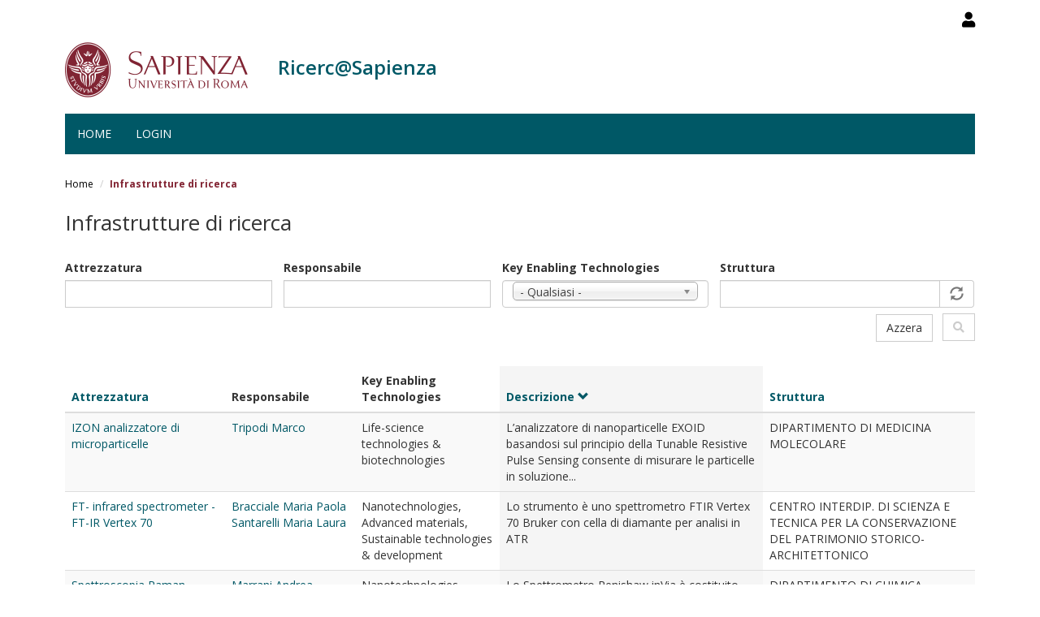

--- FILE ---
content_type: text/html; charset=utf-8
request_url: https://research.uniroma1.it/infrastrutture-di-ricerca?title=&combine=&field_attr_ambiti_tecno_trasv_value=All&department=&page=7&order=body&sort=desc
body_size: 9995
content:
<!DOCTYPE html>
<html lang="it" dir="ltr" prefix="content: http://purl.org/rss/1.0/modules/content/ dc: http://purl.org/dc/terms/ foaf: http://xmlns.com/foaf/0.1/ og: http://ogp.me/ns# rdfs: http://www.w3.org/2000/01/rdf-schema# sioc: http://rdfs.org/sioc/ns# sioct: http://rdfs.org/sioc/types# skos: http://www.w3.org/2004/02/skos/core# xsd: http://www.w3.org/2001/XMLSchema#">
  <head>
    <link rel="profile" href="http://www.w3.org/1999/xhtml/vocab" />
    <meta charset="utf-8">
    <meta name="viewport" content="width=device-width, initial-scale=1.0">
    <meta http-equiv="X-UA-Compatible" content="IE=edge">
    <meta http-equiv="Content-Type" content="text/html; charset=utf-8" />
<meta name="Generator" content="Drupal 7 (http://drupal.org)" />
<meta about="/researcher/06b55ef6244a8df2edc65ef743b46375951211847f42ba02270ea21a#me" typeof="foaf:Person" rel="foaf:account" resource="/researcher/06b55ef6244a8df2edc65ef743b46375951211847f42ba02270ea21a" />
<meta about="/researcher/06b55ef6244a8df2edc65ef743b46375951211847f42ba02270ea21a" property="foaf:name" content="claudio.dicristofano@uniroma1.it" />
<link rel="shortcut icon" href="https://research.uniroma1.it/sites/all/themes/sapienza_bootstrap/favicon.ico" type="image/vnd.microsoft.icon" />
    <title>Infrastrutture di ricerca | Ricerc@Sapienza</title>
    <link rel="stylesheet" href="https://fonts.googleapis.com/css?family=Open+Sans:400,300,600,700,800">
    <style>
@import url("https://research.uniroma1.it/modules/system/system.base.css?t75xmm");
</style>
<style>
@import url("https://research.uniroma1.it/sites/all/libraries/chosen/chosen.css?t75xmm");
@import url("https://research.uniroma1.it/sites/all/modules/chosen/css/chosen-drupal.css?t75xmm");
</style>
<style>
@import url("https://research.uniroma1.it/sites/all/modules/colorbox_node/colorbox_node.css?t75xmm");
@import url("https://research.uniroma1.it/sites/all/modules/date/date_api/date.css?t75xmm");
@import url("https://research.uniroma1.it/sites/all/modules/date/date_popup/themes/datepicker.1.7.css?t75xmm");
@import url("https://research.uniroma1.it/modules/field/theme/field.css?t75xmm");
@import url("https://research.uniroma1.it/sites/all/modules/irisap_search/css/irisap_search.css?t75xmm");
@import url("https://research.uniroma1.it/modules/node/node.css?t75xmm");
@import url("https://research.uniroma1.it/sites/all/modules/uniroma1/sapienzainputcustom/css/sapienzainputcustom.css?t75xmm");
@import url("https://research.uniroma1.it/sites/all/modules/uniroma1/sapienza_bootstrap_admin/css/admin.css?t75xmm");
@import url("https://research.uniroma1.it/sites/all/modules/uniroma1/sapienza_bootstrap_ui/css/ui.css?t75xmm");
@import url("https://research.uniroma1.it/sites/all/modules/uniroma1/sapienza_laboratori/css/sapienza_laboratori.css?t75xmm");
@import url("https://research.uniroma1.it/sites/all/modules/uniroma1/sapienza_laboratori/css/fancybox.css?t75xmm");
@import url("https://research.uniroma1.it/sites/all/modules/uniroma1/sapienza_sigeba/css/sapienza_sigeba.css?t75xmm");
@import url("https://research.uniroma1.it/sites/all/modules/views/css/views.css?t75xmm");
@import url("https://research.uniroma1.it/sites/all/modules/ckeditor/css/ckeditor.css?t75xmm");
</style>
<style>
@import url("https://research.uniroma1.it/sites/all/modules/colorbox/styles/default/colorbox_style.css?t75xmm");
@import url("https://research.uniroma1.it/sites/all/modules/ctools/css/ctools.css?t75xmm");
@import url("https://research.uniroma1.it/sites/all/libraries/fontawesome/css/all.css?t75xmm");
</style>
<link type="text/css" rel="stylesheet" href="/sites/all/themes/sapienza_bootstrap/bootstrap/css/bootstrap.css" media="all" />
<link type="text/css" rel="stylesheet" href="https://cdn.jsdelivr.net/npm/@unicorn-fail/drupal-bootstrap-styles@0.0.2/dist/3.3.1/7.x-3.x/drupal-bootstrap.css" media="all" />
<style>
@import url("https://research.uniroma1.it/sites/all/themes/sapienza_bootstrap/css/style.css?t75xmm");
@import url("https://research.uniroma1.it/sites/all/themes/sapienza_bootstrap/css/header.css?t75xmm");
@import url("https://research.uniroma1.it/sites/all/themes/sapienza_bootstrap/css/page.css?t75xmm");
@import url("https://research.uniroma1.it/sites/all/themes/sapienza_bootstrap/css/sidebars.css?t75xmm");
@import url("https://research.uniroma1.it/sites/all/themes/sapienza_bootstrap/css/news.css?t75xmm");
@import url("https://research.uniroma1.it/sites/all/themes/sapienza_bootstrap/css/footer.css?t75xmm");
@import url("https://research.uniroma1.it/sites/all/themes/sapienza_bootstrap/css/modules.css?t75xmm");
@import url("https://research.uniroma1.it/sites/all/themes/sapienza_bootstrap/css/search.css?t75xmm");
</style>
    <!-- HTML5 element support for IE6-8 -->
    <!--[if lt IE 9]>
      <script src="https://cdn.jsdelivr.net/html5shiv/3.7.3/html5shiv-printshiv.min.js"></script>
    <![endif]-->
    <script src="https://research.uniroma1.it/sites/all/modules/jquery_update/replace/jquery/1.10/jquery.min.js?v=1.10.2"></script>
<script src="https://research.uniroma1.it/misc/jquery-extend-3.4.0.js?v=1.10.2"></script>
<script src="https://research.uniroma1.it/misc/jquery-html-prefilter-3.5.0-backport.js?v=1.10.2"></script>
<script src="https://research.uniroma1.it/misc/jquery.once.js?v=1.2"></script>
<script src="https://research.uniroma1.it/misc/drupal.js?t75xmm"></script>
<script src="https://research.uniroma1.it/sites/all/modules/jquery_dollar/jquery_dollar.js?t75xmm"></script>
<script src="https://research.uniroma1.it/sites/all/libraries/chosen/chosen.jquery.min.js?v=1.1.0"></script>
<script src="https://research.uniroma1.it/misc/ajax.js?v=7.75"></script>
<script src="https://research.uniroma1.it/sites/all/modules/jquery_update/js/jquery_update.js?v=0.0.1"></script>
<script src="/sites/all/themes/sapienza_bootstrap/bootstrap/js/bootstrap.js"></script>
<script src="https://research.uniroma1.it/sites/all/modules/uniroma1/sapienzainputcustom/js/sapienzainputcustom.js?t75xmm"></script>
<script src="https://research.uniroma1.it/sites/all/modules/uniroma1/sapienza_laboratori/js/chartjs.js?t75xmm"></script>
<script src="https://research.uniroma1.it/sites/all/modules/uniroma1/sapienza_laboratori/js/fancybox.js?t75xmm"></script>
<script src="https://research.uniroma1.it/sites/all/modules/uniroma1/sapienza_laboratori/js/sapienza_laboratori.js?t75xmm"></script>
<script src="https://research.uniroma1.it/sites/default/files/languages/it_svcNM5frgjIk7Mm2lfrsmAx6iSyeIv1vTyqHaY2rd3U.js?t75xmm"></script>
<script src="https://research.uniroma1.it/sites/all/libraries/colorbox/jquery.colorbox-min.js?t75xmm"></script>
<script src="https://research.uniroma1.it/sites/all/modules/colorbox/js/colorbox.js?t75xmm"></script>
<script src="https://research.uniroma1.it/sites/all/modules/colorbox/styles/default/colorbox_style.js?t75xmm"></script>
<script src="https://research.uniroma1.it/sites/all/modules/colorbox/js/colorbox_load.js?t75xmm"></script>
<script src="https://research.uniroma1.it/sites/all/modules/colorbox/js/colorbox_inline.js?t75xmm"></script>
<script src="https://research.uniroma1.it/sites/all/modules/clientside_validation/jquery-validate/jquery.validate.js?t75xmm"></script>
<script src="https://research.uniroma1.it/misc/autocomplete.js?v=7.75"></script>
<script src="https://research.uniroma1.it/sites/all/themes/bootstrap/js/misc/_progress.js?v=7.75"></script>
<script src="https://research.uniroma1.it/sites/all/modules/colorbox_node/colorbox_node.js?t75xmm"></script>
<script src="https://research.uniroma1.it/sites/all/modules/chosen/chosen.js?v=1.1.0"></script>
<script src="https://research.uniroma1.it/sites/all/themes/sapienza_bootstrap/js/libraries/css3-mediaqueries.js?t75xmm"></script>
<script src="https://research.uniroma1.it/sites/all/themes/sapienza_bootstrap/js/libraries/html5shiv.min.js?t75xmm"></script>
<script src="https://research.uniroma1.it/sites/all/themes/sapienza_bootstrap/js/libraries/jquery.matchHeight-min.js?t75xmm"></script>
<script src="https://research.uniroma1.it/sites/all/themes/sapienza_bootstrap/js/libraries/modernizr.min.js?t75xmm"></script>
<script src="https://research.uniroma1.it/sites/all/themes/sapienza_bootstrap/js/libraries/respond.js?t75xmm"></script>
<script src="https://research.uniroma1.it/sites/all/themes/sapienza_bootstrap/js/script.js?t75xmm"></script>
<script src="https://research.uniroma1.it/sites/all/themes/bootstrap/js/misc/autocomplete.js?t75xmm"></script>
<script src="https://research.uniroma1.it/sites/all/themes/bootstrap/js/misc/ajax.js?t75xmm"></script>
<script>jQuery.extend(Drupal.settings, {"basePath":"\/","pathPrefix":"","ajaxPageState":{"theme":"sapienza_bootstrap","theme_token":"O9dsntI_i-VHN7VosIF0QDIkMTAoO3Nu8p9_vKKePNk","jquery_version":"1.10","js":{"sites\/all\/modules\/clientside_validation\/clientside_validation.ie8.js":1,"sites\/all\/modules\/clientside_validation\/clientside_validation_html5\/clientside_validation_html5.js":1,"sites\/all\/modules\/clientside_validation\/clientside_validation.chosen.js":1,"sites\/all\/modules\/clientside_validation\/clientside_validation.js":1,"sites\/all\/themes\/bootstrap\/js\/bootstrap.js":1,"sites\/all\/modules\/jquery_update\/replace\/jquery\/1.10\/jquery.min.js":1,"misc\/jquery-extend-3.4.0.js":1,"misc\/jquery-html-prefilter-3.5.0-backport.js":1,"misc\/jquery.once.js":1,"misc\/drupal.js":1,"sites\/all\/modules\/jquery_dollar\/jquery_dollar.js":1,"sites\/all\/libraries\/chosen\/chosen.jquery.min.js":1,"misc\/ajax.js":1,"sites\/all\/modules\/jquery_update\/js\/jquery_update.js":1,"\/sites\/all\/themes\/sapienza_bootstrap\/bootstrap\/js\/bootstrap.js":1,"sites\/all\/modules\/uniroma1\/sapienzainputcustom\/js\/sapienzainputcustom.js":1,"sites\/all\/modules\/uniroma1\/sapienza_laboratori\/js\/chartjs.js":1,"sites\/all\/modules\/uniroma1\/sapienza_laboratori\/js\/fancybox.js":1,"sites\/all\/modules\/uniroma1\/sapienza_laboratori\/js\/sapienza_laboratori.js":1,"public:\/\/languages\/it_svcNM5frgjIk7Mm2lfrsmAx6iSyeIv1vTyqHaY2rd3U.js":1,"sites\/all\/libraries\/colorbox\/jquery.colorbox-min.js":1,"sites\/all\/modules\/colorbox\/js\/colorbox.js":1,"sites\/all\/modules\/colorbox\/styles\/default\/colorbox_style.js":1,"sites\/all\/modules\/colorbox\/js\/colorbox_load.js":1,"sites\/all\/modules\/colorbox\/js\/colorbox_inline.js":1,"sites\/all\/modules\/clientside_validation\/jquery-validate\/jquery.validate.js":1,"misc\/autocomplete.js":1,"sites\/all\/themes\/bootstrap\/js\/misc\/_progress.js":1,"sites\/all\/modules\/colorbox_node\/colorbox_node.js":1,"sites\/all\/modules\/chosen\/chosen.js":1,"sites\/all\/themes\/sapienza_bootstrap\/js\/libraries\/css3-mediaqueries.js":1,"sites\/all\/themes\/sapienza_bootstrap\/js\/libraries\/html5shiv.min.js":1,"sites\/all\/themes\/sapienza_bootstrap\/js\/libraries\/jquery.matchHeight-min.js":1,"sites\/all\/themes\/sapienza_bootstrap\/js\/libraries\/modernizr.min.js":1,"sites\/all\/themes\/sapienza_bootstrap\/js\/libraries\/respond.js":1,"sites\/all\/themes\/sapienza_bootstrap\/js\/script.js":1,"sites\/all\/themes\/bootstrap\/js\/misc\/autocomplete.js":1,"sites\/all\/themes\/bootstrap\/js\/misc\/ajax.js":1},"css":{"modules\/system\/system.base.css":1,"sites\/all\/libraries\/chosen\/chosen.css":1,"sites\/all\/modules\/chosen\/css\/chosen-drupal.css":1,"sites\/all\/modules\/colorbox_node\/colorbox_node.css":1,"sites\/all\/modules\/date\/date_api\/date.css":1,"sites\/all\/modules\/date\/date_popup\/themes\/datepicker.1.7.css":1,"modules\/field\/theme\/field.css":1,"sites\/all\/modules\/irisap_search\/css\/irisap_search.css":1,"modules\/node\/node.css":1,"sites\/all\/modules\/uniroma1\/sapienzainputcustom\/css\/sapienzainputcustom.css":1,"sites\/all\/modules\/uniroma1\/sapienza_bootstrap_admin\/css\/admin.css":1,"sites\/all\/modules\/uniroma1\/sapienza_bootstrap_ui\/css\/ui.css":1,"sites\/all\/modules\/uniroma1\/sapienza_laboratori\/css\/sapienza_laboratori.css":1,"sites\/all\/modules\/uniroma1\/sapienza_laboratori\/css\/fancybox.css":1,"sites\/all\/modules\/uniroma1\/sapienza_sigeba\/css\/sapienza_sigeba.css":1,"sites\/all\/modules\/views\/css\/views.css":1,"sites\/all\/modules\/ckeditor\/css\/ckeditor.css":1,"sites\/all\/modules\/colorbox\/styles\/default\/colorbox_style.css":1,"sites\/all\/modules\/ctools\/css\/ctools.css":1,"sites\/all\/libraries\/fontawesome\/css\/all.css":1,"\/sites\/all\/themes\/sapienza_bootstrap\/bootstrap\/css\/bootstrap.css":1,"https:\/\/cdn.jsdelivr.net\/npm\/@unicorn-fail\/drupal-bootstrap-styles@0.0.2\/dist\/3.3.1\/7.x-3.x\/drupal-bootstrap.css":1,"sites\/all\/themes\/sapienza_bootstrap\/css\/style.css":1,"sites\/all\/themes\/sapienza_bootstrap\/css\/header.css":1,"sites\/all\/themes\/sapienza_bootstrap\/css\/page.css":1,"sites\/all\/themes\/sapienza_bootstrap\/css\/sidebars.css":1,"sites\/all\/themes\/sapienza_bootstrap\/css\/news.css":1,"sites\/all\/themes\/sapienza_bootstrap\/css\/footer.css":1,"sites\/all\/themes\/sapienza_bootstrap\/css\/modules.css":1,"sites\/all\/themes\/sapienza_bootstrap\/css\/search.css":1}},"colorbox":{"opacity":"0.85","current":"{current} of {total}","previous":"\u00ab Prev","next":"Next \u00bb","close":"Chiudi","maxWidth":"98%","maxHeight":"98%","fixed":true,"mobiledetect":true,"mobiledevicewidth":"480px","specificPagesDefaultValue":"admin*\nimagebrowser*\nimg_assist*\nimce*\nnode\/add\/*\nnode\/*\/edit\nprint\/*\nprintpdf\/*\nsystem\/ajax\nsystem\/ajax\/*"},"chosen":{"selector":"select:visible","minimum_single":5,"minimum_multiple":5,"minimum_width":900,"options":{"allow_single_deselect":false,"disable_search":false,"disable_search_threshold":0,"search_contains":true,"placeholder_text_multiple":"Choose some options","placeholder_text_single":"Choose an option","no_results_text":"No results match","inherit_select_classes":true}},"urlIsAjaxTrusted":{"\/infrastrutture-di-ricerca":true},"colorbox_node":{"width":"600px","height":"600px"},"clientsideValidation":{"forms":{"views-exposed-form-attrezzature-attrezzature":{"errorPlacement":"5","general":{"errorClass":"error","wrapper":"li","validateTabs":0,"scrollTo":0,"scrollSpeed":"1000","disableHtml5Validation":"1","validateOnBlur":"1","validateOnBlurAlways":"0","validateOnKeyUp":"1","validateBeforeAjax":"0","validateOnSubmit":"1","showMessages":"0","errorElement":"div"},"rules":{"title":{"maxlength":128,"messages":{"maxlength":"title field has to have maximum 128 values."}},"combine":{"maxlength":128,"messages":{"maxlength":"combine field has to have maximum 128 values."}},"department":{"maxlength":128,"messages":{"maxlength":"department field has to have maximum 128 values."}}}}},"general":{"usexregxp":0,"months":{"Gennaio":1,"Gen":1,"Febbraio":2,"Feb":2,"Marzo":3,"Mar":3,"Aprile":4,"Apr":4,"Mag":5,"Giugno":6,"Giu":6,"Luglio":7,"Lug":7,"Agosto":8,"Ago":8,"Settembre":9,"Set":9,"Ottobre":10,"Ott":10,"Novembre":11,"Nov":11,"Dicembre":12,"Dic":12}},"groups":{"views-exposed-form-attrezzature-attrezzature":{}}},"bootstrap":{"anchorsFix":"0","anchorsSmoothScrolling":"0","formHasError":1,"popoverEnabled":1,"popoverOptions":{"animation":1,"html":0,"placement":"right","selector":"","trigger":"click","triggerAutoclose":1,"title":"","content":"","delay":0,"container":"body"},"tooltipEnabled":1,"tooltipOptions":{"animation":1,"html":0,"placement":"auto left","selector":"","trigger":"hover focus","delay":0,"container":"body"}}});</script>
  </head>
  <body class="navbar-is-fixed-top html not-front not-logged-in no-sidebars page-infrastrutture-di-ricerca i18n-it dipartimento site-name-lines-1">
    <div id="skip-link">
      <a href="#main-content" class="element-invisible element-focusable">Salta al contenuto principale</a>
    </div>
        <header id="navbar" role="banner" class="navbar navbar-fixed-top navbar-default">
  <div class="container">

              <div class="region region-header-top">
    <section id="block-block-21" class="block block-block clearfix">

      
  <style>
h2 a {
color:#005866 !important;
}
h3 a {
color:#005866 !important;
}
table.mie-attrezzature td.views-field-nid {
white-space:nowrap;
}
.view-attrezzature th.views-field-view {
min-width: 160px;
}
</style>
</section>
<section id="block-block-7" class="block block-block clearfix">

      
  <a href="/user"><i class="fa fa-user fa-lg"></i></a><style>
#block-block-36 {
    float: right;
    margin: 5px 0 0 11px;
}
</style>
</section>
  </div>
    
    <div class="navbar-header">

              <a href="https://www.uniroma1.it/it/">
          <img class="logo pull-left" src="https://research.uniroma1.it/sites/all/themes/sapienza_bootstrap/logo.png" alt="Uniroma 1" />
        </a>
      
              <h1 class="name navbar-brand">
          <a href="/" title="Home Page">Ricerc@Sapienza</a>        </h1>
      
      
              <button type="button" class="navbar-toggle" data-toggle="collapse" data-target="#navbar-collapse">
          <span class="sr-only">Toggle navigation</span>
          <span class="icon-bar"></span>
          <span class="icon-bar"></span>
          <span class="icon-bar"></span>
        </button>
          </div>

          <div class="navbar-collapse collapse" id="navbar-collapse">
        <nav role="navigation">
                      <ul class="menu nav navbar-nav"><li class="first leaf"><a href="/node/48" title="">Home</a></li>
<li class="last leaf"><a href="/user/login?current=infrastrutture-di-ricerca" title="">Login</a></li>
</ul>                                      </nav>
      </div>
      </div>
</header>

<section>
  <div class="container">
        <a id="main-content"></a>
              </div>
</section>

  <section id="breadcrumb">
    <div class="container">
      <ol class="breadcrumb"><li><a href="/">Home</a></li>
<li class="active">Infrastrutture di ricerca</li>
</ol>    </div>
  </section>

  <section id="tabs">
    <div class="container">
          </div>
  </section>




<div class="main-container container">
  <div class="row">

    
    <section class="col-md-12">
              <h2 class="title">Infrastrutture di ricerca</h2>
              <div class="region region-content">
    <section id="block-system-main" class="block block-system clearfix">

      
  <div class="view view-attrezzature view-id-attrezzature view-display-id-attrezzature view-dom-id-9b8dfaadea0e7be5c594726f8ebc617e">
        
      <div class="view-filters">
      <form action="/infrastrutture-di-ricerca" method="get" id="views-exposed-form-attrezzature-attrezzature" accept-charset="UTF-8"><div><div class="views-exposed-form">
  <div class="views-exposed-widgets clearfix">
          <div id="edit-title-wrapper" class="views-exposed-widget views-widget-filter-title">
                  <label for="edit-title">
            Attrezzatura          </label>
                        <div class="views-widget">
          <div class="form-item form-item-title form-type-textfield form-group"><input class="form-control form-text" type="text" id="edit-title" name="title" value="" size="30" maxlength="128" /></div>        </div>
              </div>
          <div id="edit-combine-wrapper" class="views-exposed-widget views-widget-filter-combine">
                  <label for="edit-combine">
            Responsabile          </label>
                        <div class="views-widget">
          <div class="form-item form-item-combine form-type-textfield form-group"><input class="form-control form-text" type="text" id="edit-combine" name="combine" value="" size="30" maxlength="128" /></div>        </div>
              </div>
          <div id="edit-field-attr-ambiti-tecno-trasv-value-wrapper" class="views-exposed-widget views-widget-filter-field_attr_ambiti_tecno_trasv_value">
                  <label for="edit-field-attr-ambiti-tecno-trasv-value">
             Key Enabling Technologies          </label>
                        <div class="views-widget">
          <div class="form-item form-item-field-attr-ambiti-tecno-trasv-value form-type-select form-group"><select class="form-control form-select" id="edit-field-attr-ambiti-tecno-trasv-value" name="field_attr_ambiti_tecno_trasv_value"><option value="All" selected="selected">- Qualsiasi -</option><option value="Nanotecnologie">Nanotechnologies</option><option value="Rapid Prototyping e Additive Manufacturing">Rapid Prototyping e Additive Manufacturing</option><option value="Fabrication &amp; Manufacturing">Fabrication &amp; Manufacturing</option><option value="Advanced manufacturing &amp; processing">Advanced manufacturing &amp; processing</option><option value="Advanced materials">Advanced materials</option><option value="Big data &amp; computing">Big data &amp; computing</option><option value="Life-science technologies &amp; biotechnologies">Life-science technologies &amp; biotechnologies</option><option value="Micro/nano electronics &amp; photonics">Micro/nano electronics &amp; photonics</option><option value="Sustainable technologies &amp; development">Sustainable technologies &amp; development</option><option value="Artificial intelligence, big data, computing and modelling, cybersecurity">Artificial intelligence, big data, computing and modelling, cybersecurity</option><option value="Climate, environment, earth science">Climate, environment, earth science</option><option value="Cultural heritage, humanities, design">Cultural heritage, humanities, design</option><option value="Digital technologies, multimedia, communication technologies">Digital technologies, multimedia, communication technologies</option><option value="Electronics, electromagnetics, electrical technologies, telecommunications">Electronics, electromagnetics, electrical technologies, telecommunications</option><option value="Energy systems and technologies">Energy systems and technologies</option><option value="Food science and technologies, agrifood">Food science and technologies, agrifood</option><option value="Health, life sciences, biotechnologies">Health, life sciences, biotechnologies</option><option value="Fabrication, manufacturing, additive manufacturing, rapid prototyping">Fabrication, manufacturing, additive manufacturing, rapid prototyping</option><option value="Materials and raw materials">Materials and raw materials</option><option value="Nanoscience, nanotechnology, nanoelectronics, photonics, quantum science and technology">Nanoscience, nanotechnology, nanoelectronics, photonics, quantum science and technology</option><option value="Social science, business, administration, management">Social science, business, administration, management</option></select></div>        </div>
              </div>
          <div id="edit-department-wrapper" class="views-exposed-widget views-widget-filter-field_attr_dip_o_centro_ospi_tid">
                  <label for="edit-department">
            Struttura          </label>
                        <div class="views-widget">
          <div class="form-item form-item-department form-type-textfield form-autocomplete form-group"><div class="input-group"><input class="form-control form-text" type="text" id="edit-department" name="department" value="" size="60" maxlength="128" /><input class="autocomplete" disabled="disabled" id="edit-department-autocomplete" type="hidden" value="https://research.uniroma1.it/index.php?q=admin/views/ajax/autocomplete/taxonomy/4" />
<span class="input-group-addon"><span class="icon glyphicon glyphicon-refresh" aria-hidden="true"></span>
</span></div></div>        </div>
              </div>
                    <div class="views-exposed-widget views-submit-button">
      <button type="submit" id="edit-submit-attrezzature" name="" value="Filtra" class="btn btn-primary form-submit icon-before"><span class="icon glyphicon glyphicon-filter" aria-hidden="true"></span>
 Filtra</button>
    </div>
          <div class="views-exposed-widget views-reset-button">
        <button type="submit" id="edit-reset" name="op" value="Azzera" class="btn btn-default form-submit">Azzera</button>
      </div>
      </div>
</div>
</div></form>    </div>
  
  
      <div class="view-content">
      
  <div class="table-responsive">

<table class="views-table cols-5 table table-striped table-hover table-0 table-0"   >
        <thead>
    <tr>
              <th class="views-field views-field-title" >
          <a href="/infrastrutture-di-ricerca?title=&amp;combine=&amp;field_attr_ambiti_tecno_trasv_value=All&amp;department=&amp;page=7&amp;order=title&amp;sort=asc" title="ordina per Attrezzatura" class="active">Attrezzatura</a>        </th>
              <th class="views-field views-field-view" >
          Responsabile        </th>
              <th class="views-field views-field-field-attr-ambiti-tecno-trasv" >
          Key Enabling Technologies        </th>
              <th class="views-field views-field-body active" >
          <a href="/infrastrutture-di-ricerca?title=&amp;combine=&amp;field_attr_ambiti_tecno_trasv_value=All&amp;department=&amp;page=7&amp;order=body&amp;sort=asc" title="ordina per Descrizione" class="active">Descrizione<span class="icon-after icon glyphicon glyphicon-chevron-down" data-toggle="tooltip" data-placement="bottom" title="ordinamento crescente" aria-hidden="true"></span>
</a>        </th>
              <th class="views-field views-field-field-attr-dip-o-centro-ospi" >
          <a href="/infrastrutture-di-ricerca?title=&amp;combine=&amp;field_attr_ambiti_tecno_trasv_value=All&amp;department=&amp;page=7&amp;order=field_attr_dip_o_centro_ospi&amp;sort=asc" title="ordina per Struttura" class="active">Struttura</a>        </th>
          </tr>
    </thead>
    <tbody>
      <tr class="odd views-row-first">
              <td class="views-field views-field-title" >
          <a href="/infrastrutture-di-ricerca/194576">IZON analizzatore di microparticelle</a>        </td>
              <td class="views-field views-field-view" >
          <div class="view view-responsabili-attrezzature view-id-responsabili_attrezzature view-display-id-page view-dom-id-090871f2ed8a0da004f352d8338c6bea">
        
  
  
      <div class="view-content">
        <div class="views-row views-row-1 views-row-odd views-row-first views-row-last">
      
  <div class="views-field views-field-field-user-nome">        <div class="field-content"><a href="/researcher/27432b5cb6a4d40ac5c990da5a71870b1a8ce8cf6a60924c93aefe84">Tripodi Marco</a></div>  </div>  </div>
    </div>
  
  
  
  
  
  
</div>        </td>
              <td class="views-field views-field-field-attr-ambiti-tecno-trasv" >
          Life-science technologies &amp; biotechnologies        </td>
              <td class="views-field views-field-body active" >
          L’analizzatore di nanoparticelle EXOID basandosi sul principio della Tunable Resistive Pulse Sensing consente di misurare le particelle in soluzione...        </td>
              <td class="views-field views-field-field-attr-dip-o-centro-ospi" >
          DIPARTIMENTO DI MEDICINA MOLECOLARE        </td>
          </tr>
      <tr class="even">
              <td class="views-field views-field-title" >
          <a href="/infrastrutture-di-ricerca/57816">FT- infrared spectrometer - FT-IR Vertex 70</a>        </td>
              <td class="views-field views-field-view" >
          <div class="view view-responsabili-attrezzature view-id-responsabili_attrezzature view-display-id-page view-dom-id-a1bb6a9108b61ac70c07b7ba1b37c08b">
        
  
  
      <div class="view-content">
        <div class="views-row views-row-1 views-row-odd views-row-first">
      
  <div class="views-field views-field-field-user-nome">        <div class="field-content"><a href="/researcher/455b6768b3ab2738f9ac992b76823d858858413624922429371565ca">Bracciale Maria Paola</a></div>  </div>  </div>
  <div class="views-row views-row-2 views-row-even views-row-last">
      
  <div class="views-field views-field-field-user-nome">        <div class="field-content"><a href="/researcher/e370577c8b17bdb2bef46af2c6ce6f6f29f098339d808200b87f71b1">Santarelli Maria Laura</a></div>  </div>  </div>
    </div>
  
  
  
  
  
  
</div>        </td>
              <td class="views-field views-field-field-attr-ambiti-tecno-trasv" >
          Nanotechnologies, Advanced materials, Sustainable technologies &amp; development        </td>
              <td class="views-field views-field-body active" >
          Lo strumento è uno spettrometro FTIR Vertex 70 Bruker con cella di diamante per analisi in ATR
        </td>
              <td class="views-field views-field-field-attr-dip-o-centro-ospi" >
          CENTRO INTERDIP. DI SCIENZA E TECNICA PER LA CONSERVAZIONE DEL PATRIMONIO STORICO-ARCHITETTONICO        </td>
          </tr>
      <tr class="odd">
              <td class="views-field views-field-title" >
          <a href="/infrastrutture-di-ricerca/194982">Spettroscopia Raman</a>        </td>
              <td class="views-field views-field-view" >
          <div class="view view-responsabili-attrezzature view-id-responsabili_attrezzature view-display-id-page view-dom-id-974370026bd77abfb9279e498e54f387">
        
  
  
      <div class="view-content">
        <div class="views-row views-row-1 views-row-odd views-row-first views-row-last">
      
  <div class="views-field views-field-field-user-nome">        <div class="field-content"><a href="/researcher/025abb42a6aea2f067b9095c549fb8d98f0de124f4c940ebdb5e25cb">Marrani Andrea Giacomo</a></div>  </div>  </div>
    </div>
  
  
  
  
  
  
</div>        </td>
              <td class="views-field views-field-field-attr-ambiti-tecno-trasv" >
          Nanotechnologies        </td>
              <td class="views-field views-field-body active" >
          Lo Spettrometro Renishaw inVia&nbsp;è costituito da:


	Microscopio Leika DLML, dotato di telecamera a colori per l’osservazione del campione e la...        </td>
              <td class="views-field views-field-field-attr-dip-o-centro-ospi" >
          DIPARTIMENTO DI CHIMICA        </td>
          </tr>
      <tr class="even">
              <td class="views-field views-field-title" >
          <a href="/infrastrutture-di-ricerca/195099">Spettrometro ottico a plasma accoppiato induttivamente (ICP-OES)</a>        </td>
              <td class="views-field views-field-view" >
          <div class="view view-responsabili-attrezzature view-id-responsabili_attrezzature view-display-id-page view-dom-id-2e343780157d4d51558d9686fc36cdf4">
        
  
  
      <div class="view-content">
        <div class="views-row views-row-1 views-row-odd views-row-first views-row-last">
      
  <div class="views-field views-field-field-user-nome">        <div class="field-content"><a href="/researcher/f2d658568c4e5936f2c61dd9e8b80e6e63ce9b731c01715375cb6084">Astolfi Maria Luisa</a></div>  </div>  </div>
    </div>
  
  
  
  
  
  
</div>        </td>
              <td class="views-field views-field-field-attr-ambiti-tecno-trasv" >
          Life-science technologies &amp; biotechnologies        </td>
              <td class="views-field views-field-body active" >
          Lo spettrometro ICP-OES Agilent 5800 VDV è uno strumento ad alta sensibilità per l’analisi multi-elementare di campioni liquidi e digeriti. Il...        </td>
              <td class="views-field views-field-field-attr-dip-o-centro-ospi" >
          DIPARTIMENTO DI CHIMICA        </td>
          </tr>
      <tr class="odd">
              <td class="views-field views-field-title" >
          <a href="/infrastrutture-di-ricerca/194574">ORBITRAP FUSION</a>        </td>
              <td class="views-field views-field-view" >
          <div class="view view-responsabili-attrezzature view-id-responsabili_attrezzature view-display-id-page view-dom-id-6e1ec4385d62a02ecb570d306afa95a8">
        
  
  
      <div class="view-content">
        <div class="views-row views-row-1 views-row-odd views-row-first views-row-last">
      
  <div class="views-field views-field-field-user-nome">        <div class="field-content"><a href="/researcher/3d6bbd5a135cc3e0d5e0309915567d601ac82fe91a8ea1054425e2c2">Gismondi Angela</a></div>  </div>  </div>
    </div>
  
  
  
  
  
  
</div>        </td>
              <td class="views-field views-field-field-attr-ambiti-tecno-trasv" >
          Life-science technologies &amp; biotechnologies        </td>
              <td class="views-field views-field-body active" >
          Lo spettrometro di massa ORBITRAP FUSION ha un’architettura ibrida comprendente un quadrupolo, un analizzatore/detector di tipo Orbitrap e una...        </td>
              <td class="views-field views-field-field-attr-dip-o-centro-ospi" >
          DIPARTIMENTO DI MEDICINA MOLECOLARE        </td>
          </tr>
      <tr class="even">
              <td class="views-field views-field-title" >
          <a href="/infrastrutture-di-ricerca/194657">Piattaforma integrata e sistema centralizzato omogeneo &quot;InDAGIS-MODE&amp;AP&quot;</a>        </td>
              <td class="views-field views-field-view" >
          <div class="view view-responsabili-attrezzature view-id-responsabili_attrezzature view-display-id-page view-dom-id-924fc2e9a25d0b5b623f6b99bfe5541f">
        
  
  
      <div class="view-content">
        <div class="views-row views-row-1 views-row-odd views-row-first views-row-last">
      
  <div class="views-field views-field-field-user-nome">        <div class="field-content"><a href="/researcher/94282604ef5b042383abd794fed851daa31609f9a17784fa4db78c54">Pesaresi Cristiano</a></div>  </div>  </div>
    </div>
  
  
  
  
  
  
</div>        </td>
              <td class="views-field views-field-field-attr-ambiti-tecno-trasv" >
          Big data &amp; computing        </td>
              <td class="views-field views-field-body active" >
          Le attrezzature a disposizione grazie al progetto&nbsp;permettono di muoversi verso la dotazione di una piattaforma geospaziale integrata e di un...        </td>
              <td class="views-field views-field-field-attr-dip-o-centro-ospi" >
          DIPARTIMENTO DI LETTERE E CULTURE MODERNE        </td>
          </tr>
      <tr class="odd">
              <td class="views-field views-field-title" >
          <a href="/infrastrutture-di-ricerca/163799">BSB 4A GELAIRE INC. BIOMEDICALS</a>        </td>
              <td class="views-field views-field-view" >
          <div class="view view-responsabili-attrezzature view-id-responsabili_attrezzature view-display-id-page view-dom-id-30e538a291e1f564e1985514d427ba8c">
        
  
  
      <div class="view-content">
        <div class="views-row views-row-1 views-row-odd views-row-first views-row-last">
      
  <div class="views-field views-field-field-user-nome">        <div class="field-content"><a href="/researcher/cf46540095483b24e2bc2a70652cdfe112219aebd645bbc5333f2758">Venneri Mary Anna</a></div>  </div>  </div>
    </div>
  
  
  
  
  
  
</div>        </td>
              <td class="views-field views-field-field-attr-ambiti-tecno-trasv" >
          Life-science technologies &amp; biotechnologies        </td>
              <td class="views-field views-field-body active" >
          Lavorazione di campioni a rischio biologico
        </td>
              <td class="views-field views-field-field-attr-dip-o-centro-ospi" >
          DIPARTIMENTO DI MEDICINA SPERIMENTALE        </td>
          </tr>
      <tr class="even">
              <td class="views-field views-field-title" >
          <a href="/infrastrutture-di-ricerca/23564">Laser Transmission Spectroscopy _ LTS</a>        </td>
              <td class="views-field views-field-view" >
          <div class="view view-responsabili-attrezzature view-id-responsabili_attrezzature view-display-id-page view-dom-id-43424492173e18cf13dbb1d85a5958f6">
        
  
  
      <div class="view-content">
        <div class="views-row views-row-1 views-row-odd views-row-first views-row-last">
      
  <div class="views-field views-field-field-user-nome">        <div class="field-content"><a href="/researcher/19e2eb9b681eff82fea1b5efdfcad3b56ef2b03b1f2566ce94f3effa">Sciortino Francesco</a></div>  </div>  </div>
    </div>
  
  
  
  
  
  
</div>        </td>
              <td class="views-field views-field-field-attr-ambiti-tecno-trasv" >
          Nanotechnologies        </td>
              <td class="views-field views-field-body active" >
          Laser Transmission Spectroscopy (LTS) is a relatively new technique capable of rapidly determining the size, shape, refractive index and number of...        </td>
              <td class="views-field views-field-field-attr-dip-o-centro-ospi" >
          DIPARTIMENTO DI FISICA        </td>
          </tr>
      <tr class="odd">
              <td class="views-field views-field-title" >
          <a href="/infrastrutture-di-ricerca/193899">Laser scanner</a>        </td>
              <td class="views-field views-field-view" >
          <div class="view view-responsabili-attrezzature view-id-responsabili_attrezzature view-display-id-page view-dom-id-9cda39fbdb1204c5579f29d16ee3f01d">
        
  
  
      <div class="view-content">
        <div class="views-row views-row-1 views-row-odd views-row-first views-row-last">
      
  <div class="views-field views-field-field-user-nome">        <div class="field-content"><a href="/researcher/9e2ed564b50c8232cc2469332c82b0dc0a8668e648d14f79b3a9e91d">Carafa Paolo</a></div>  </div>  </div>
    </div>
  
  
  
  
  
  
</div>        </td>
              <td class="views-field views-field-field-attr-ambiti-tecno-trasv" >
          Big data &amp; computing        </td>
              <td class="views-field views-field-body active" >
          Laser scanner Leica&nbsp;
        </td>
              <td class="views-field views-field-field-attr-dip-o-centro-ospi" >
          DIPARTIMENTO DI SCIENZE DELL&#039;ANTICHITA&#039;        </td>
          </tr>
      <tr class="even views-row-last">
              <td class="views-field views-field-title" >
          <a href="/infrastrutture-di-ricerca/57825">Microdissettore Laser (Leica)</a>        </td>
              <td class="views-field views-field-view" >
          <div class="view view-responsabili-attrezzature view-id-responsabili_attrezzature view-display-id-page view-dom-id-5bbddae678898bb2c383962f36f6f2ff">
        
  
  
      <div class="view-content">
        <div class="views-row views-row-1 views-row-odd views-row-first views-row-last">
      
  <div class="views-field views-field-field-user-nome">        <div class="field-content"><a href="/researcher/06b55ef6244a8df2edc65ef743b46375951211847f42ba02270ea21a">Di Cristofano Claudio</a></div>  </div>  </div>
    </div>
  
  
  
  
  
  
</div>        </td>
              <td class="views-field views-field-field-attr-ambiti-tecno-trasv" >
                  </td>
              <td class="views-field views-field-body active" >
          Laser Microdissection (LMD, also known as Laser Capture Microdissection or LCM) enables users to isolate specific single cells or entire areas of...        </td>
              <td class="views-field views-field-field-attr-dip-o-centro-ospi" >
          DIPARTIMENTO DI SCIENZE E BIOTECNOLOGIE MEDICO-CHIRURGICHE        </td>
          </tr>
    </tbody>
</table>

  </div>
    </div>
  
      <div class="text-center"><ul class="pagination"><li class="pager-first"><a title="Vai alla prima pagina" href="/infrastrutture-di-ricerca?title=&amp;combine=&amp;field_attr_ambiti_tecno_trasv_value=All&amp;department=&amp;order=body&amp;sort=desc">« prima</a></li>
<li class="prev"><a title="Vai alla pagina precedente" href="/infrastrutture-di-ricerca?title=&amp;combine=&amp;field_attr_ambiti_tecno_trasv_value=All&amp;department=&amp;order=body&amp;sort=desc&amp;page=6">‹ precedente</a></li>
<li class="pager-ellipsis disabled"><span>…</span></li>
<li><a title="Vai a pagina 4" href="/infrastrutture-di-ricerca?title=&amp;combine=&amp;field_attr_ambiti_tecno_trasv_value=All&amp;department=&amp;order=body&amp;sort=desc&amp;page=3">4</a></li>
<li><a title="Vai a pagina 5" href="/infrastrutture-di-ricerca?title=&amp;combine=&amp;field_attr_ambiti_tecno_trasv_value=All&amp;department=&amp;order=body&amp;sort=desc&amp;page=4">5</a></li>
<li><a title="Vai a pagina 6" href="/infrastrutture-di-ricerca?title=&amp;combine=&amp;field_attr_ambiti_tecno_trasv_value=All&amp;department=&amp;order=body&amp;sort=desc&amp;page=5">6</a></li>
<li><a title="Vai a pagina 7" href="/infrastrutture-di-ricerca?title=&amp;combine=&amp;field_attr_ambiti_tecno_trasv_value=All&amp;department=&amp;order=body&amp;sort=desc&amp;page=6">7</a></li>
<li class="active"><span>8</span></li>
<li><a title="Vai a pagina 9" href="/infrastrutture-di-ricerca?title=&amp;combine=&amp;field_attr_ambiti_tecno_trasv_value=All&amp;department=&amp;order=body&amp;sort=desc&amp;page=8">9</a></li>
<li><a title="Vai a pagina 10" href="/infrastrutture-di-ricerca?title=&amp;combine=&amp;field_attr_ambiti_tecno_trasv_value=All&amp;department=&amp;order=body&amp;sort=desc&amp;page=9">10</a></li>
<li><a title="Vai a pagina 11" href="/infrastrutture-di-ricerca?title=&amp;combine=&amp;field_attr_ambiti_tecno_trasv_value=All&amp;department=&amp;order=body&amp;sort=desc&amp;page=10">11</a></li>
<li><a title="Vai a pagina 12" href="/infrastrutture-di-ricerca?title=&amp;combine=&amp;field_attr_ambiti_tecno_trasv_value=All&amp;department=&amp;order=body&amp;sort=desc&amp;page=11">12</a></li>
<li class="pager-ellipsis disabled"><span>…</span></li>
<li class="next"><a title="Vai alla pagina successiva" href="/infrastrutture-di-ricerca?title=&amp;combine=&amp;field_attr_ambiti_tecno_trasv_value=All&amp;department=&amp;order=body&amp;sort=desc&amp;page=8">seguente ›</a></li>
<li class="pager-last"><a title="Vai all&#039;ultima pagina" href="/infrastrutture-di-ricerca?title=&amp;combine=&amp;field_attr_ambiti_tecno_trasv_value=All&amp;department=&amp;order=body&amp;sort=desc&amp;page=21">ultima »</a></li>
</ul></div>  
  
  
  
  
</div>
</section>
  </div>
    </section>

    
  </div>
</div>





  <section id="credits">
      <div class="container">
                <div class="row">
                      <div class="col-sm-6">
                <div class="region region-credits-left">
    <section id="block-block-1" class="block block-block clearfix">

      
  <p>© Università degli Studi di Roma "La Sapienza" - Piazzale Aldo Moro 5, 00185 Roma</p>

</section>
  </div>
            </div>
                            </div>
      </div>
  </section>
    <script src="https://research.uniroma1.it/sites/all/modules/clientside_validation/clientside_validation.ie8.js?t75xmm"></script>
<script src="https://research.uniroma1.it/sites/all/modules/clientside_validation/clientside_validation_html5/clientside_validation_html5.js?t75xmm"></script>
<script src="https://research.uniroma1.it/sites/all/modules/clientside_validation/clientside_validation.chosen.js?t75xmm"></script>
<script src="https://research.uniroma1.it/sites/all/modules/clientside_validation/clientside_validation.js?t75xmm"></script>
<script src="https://research.uniroma1.it/sites/all/themes/bootstrap/js/bootstrap.js?t75xmm"></script>
  </body>
</html>

--- FILE ---
content_type: text/css
request_url: https://research.uniroma1.it/sites/all/modules/uniroma1/sapienza_sigeba/css/sapienza_sigeba.css?t75xmm
body_size: 1355
content:
.view-bandi-di-ricerca .views-label {
  display: block;
  font-weight: bold;
  margin-top:20px;
}

.view-bandi-di-ricerca .views-exposed-form .views-submit-button {
  float:right !important;
  border: 1px solid #cccc !important;
  padding: 0;
  margin-top: 10px;
}

.view-bandi-di-ricerca .views-exposed-form .views-submit-button button:hover {
  color: #333;
  background-color: #e6e6e6;
  border-color: #adadad;
}

.view-bandi-di-ricerca .views-exposed-form .views-reset-button {
  margin: 0 0 0 10px;
  float:right;
  margin-top: 10px;
}

.view-bandi-di-ricerca .views-exposed-form .views-reset-button button {
  padding: 8px !important;
}

.view-bandi-di-ricerca .title {
  color: #005866 !important;
  text-transform:uppercase;
}

.view-bandi-di-ricerca .title a {
  display: none;
}

.page-bandi-di-ricerca-vista .breadcrumb li:nth-child(3) {
  display: none;
}

.page-bandi-di-ricerca-vista .title a {
  display: none;
}

.view-bandi-di-ricerca .views-exposed-form .views-reset-button {
  margin: 0 0 0 10px;
  float: right;
  margin-top: 4px;
}
.views-exposed-form .views-exposed-widget .btn {
  margin-top: 0;
}

.view-bandi-di-ricerca .views-exposed-form .views-reset-button button {
  padding: 7px !important;
}

.edit-field-keywords-laboratori-tid-wrapper {
  padding-right: 0;
}

#edit-field-struttura-laboratori-tid-wrapper {
  width:20%;
}


--- FILE ---
content_type: application/javascript
request_url: https://research.uniroma1.it/sites/all/modules/clientside_validation/clientside_validation.chosen.js?t75xmm
body_size: 1174
content:

(function (Drupal, $) {
  Drupal.behaviors.cvChosen = {
    attach: function () {
      $(document).bind('clientsideValidationAlterOptions', function (e, options, form_id) {
        if (!Drupal.settings.clientsideValidation.forms[form_id].includeHidden) {
          // Do not validate hidden fields. Fix chosen instances.
          $('#' + form_id).find('select.chosen-processed').each(function () {
            var $select = $(this);
            // jQuery validate binds to the click event for selects, not the
            // change event.
            $select.bind('change', function() {
              $(this).trigger('click');
            })
            var chosen = $select.data('chosen');
            if (typeof chosen !== 'undefined' && !chosen.container.is(':hidden')) {
              options.ignore = fixIgnore(options.ignore, $select.attr('id'));
            }
          });
        }
      });

      var fixIgnore = function (ignore, id) {
        var ignores = ignore.split(',');
        for (var i = 0; i < ignores.length; i++) {
          ignores[i] += ':not(#' + id + ')';
        }
        return ignores.join(',');
      };
    }
  };
})(Drupal, jQuery);




--- FILE ---
content_type: application/javascript
request_url: https://research.uniroma1.it/sites/default/files/languages/it_svcNM5frgjIk7Mm2lfrsmAx6iSyeIv1vTyqHaY2rd3U.js?t75xmm
body_size: 6481
content:
Drupal.locale = { 'pluralFormula': function ($n) { return Number(($n!=1)); }, 'strings': {"":{"An AJAX HTTP error occurred.":"Si \u00e8 verificato un errore HTTP in AJAX.","HTTP Result Code: !status":"Codice HTTP di risposta: !status","An AJAX HTTP request terminated abnormally.":"Una richiesta AJAX HTTP \u00e8 terminata in modo anomalo.","Debugging information follows.":"Di seguito le informazioni di debug.","Path: !uri":"Percorso: !uri","StatusText: !statusText":"StatusText: !statusText","ResponseText: !responseText":"ResponseText: !responseText","ReadyState: !readyState":"ReadyState: !readyState","CustomMessage: !customMessage":"Messaggio personalizzato: !customMessage","Search":"Cerca","All":"Tutti","New":"Nuovo","Hide summary":"Nascondi sommario","Edit summary":"Modifica sommario","Autocomplete popup":"Popup di autocompletamento","Searching for matches...":"Ricerca in corso...","Please wait...":"Attendere prego...","The response failed verification so will not be processed.":"La risposta non ha superato la verifica, quindi non verr\u00e0 elaborata.","The callback URL is not local and not trusted: !url":"L\u0027URL di callback non \u00e8 locale o non \u00e8 affidabile: !url","The selected file %filename cannot be uploaded. Only files with the following extensions are allowed: %extensions.":"Il file selezionato %filename non pu\u00f2 essere caricato. Sono consentiti solo file con le seguenti estensioni: %extensions.","Hide":"Nascondi","Show":"Mostra","Not in menu":"Non nel menu","New revision":"Nuova revisione","No revision":"Nessuna revisione","By @name on @date":"Da @name il @date","By @name":"Da @name","Not published":"Non pubblicato","Alias: @alias":"Alias: @alias","No alias":"Nessun alias","@number comments per page":"@number commenti per pagina","(active tab)":"(scheda attiva)","Edit":"Modifica","Requires a title":"Richiede un titolo","Don\u0027t display post information":"Non mostrare le informazioni di pubblicazione","Re-order rows by numerical weight instead of dragging.":"Riordina le righe utilizzando il peso numerico invece del trascinamento.","Show row weights":"Visualizza i pesi delle righe","Hide row weights":"Nascondi i pesi delle righe","Drag to re-order":"Trascina per riordinare","Changes made in this table will not be saved until the form is submitted.":"I cambiamenti fatti a questa tabella non saranno salvati finch\u00e8 il form non viene inviato.","Configure":"Configura","Enabled":"Attivato","Mon":"Lun","Not customizable":"Non personalizzabile","Not restricted":"Non limitato","Restricted to certain pages":"Limitato a certe pagine","The changes to these blocks will not be saved until the \u003Cem\u003ESave blocks\u003C\/em\u003E button is clicked.":"I cambiamenti a questi blocchi non saranno salvati finch\u00e9 il bottone \u003Cem\u003ESalva blocchi\u003C\/em\u003E \u00e8 cliccato.","The block cannot be placed in this region.":"Il blocco non pu\u00f2 essere posizionato in questa regione.","Other":"Altro","Disabled":"Disattivato","None":"Nessuno","Upload":"Carica","Monday":"Luned\u00ec","Jun":"Giu","Show description":"Mostra la descrizione","Hide description":"Nascondi la descrizione","Select all rows in this table":"Seleziona tutte le righe in questa tabella","Deselect all rows in this table":"Deseleziona tutte le righe in questa tabella","Tue":"Mar","Thu":"Gio","Fri":"Ven","Sat":"Sab","Wed":"Mer","Sun":"Dom","Show shortcuts":"Mostra scorciatoie","Add":"Aggiungi","Next":"Seguente","Sunday":"Domenica","Tuesday":"Marted\u00ec","Wednesday":"Mercoled\u00ec","Thursday":"Gioved\u00ec","Friday":"Venerd\u00ec","Saturday":"Sabato","Done":"Fatto","Prev":"Precedente","January":"Gennaio","February":"Febbraio","March":"Marzo","April":"Aprile","May":"Mag","June":"Giugno","July":"Luglio","August":"Agosto","September":"Settembre","October":"Ottobre","November":"Novembre","December":"Dicembre","Today":"Oggi","Jan":"Gen","Mar":"Mar","Apr":"Apr","Jul":"Lug","Aug":"Ago","Sep":"Set","Oct":"Ott","Nov":"Nov","Dec":"Dic","Su":"Do","Mo":"Lu","Tu":"Ma","We":"Noi","Th":"Gi","Fr":"Ve","Sa":"Sa","Loading":"Caricamento","mm\/dd\/yy":"mm\/gg\/aa","Only files with the following extensions are allowed: %files-allowed.":"Sono consentiti solo i file con le seguenti estensioni: %files-allowed.","Flag translations as outdated":"Segna traduzioni come obsolete","This permission is inherited from the authenticated user role.":"Questo permesso viene ereditato dal ruolo utente autenticato.","@title dialog":"Finestra di dialogo @title","Hide shortcuts":"Nascondi scorciatoie","Needs to be updated":"Deve essere aggiornato","Does not need to be updated":"Non ha bisogno di essere aggiornato","Select all":"Seleziona tutto","Remove group":"Rimuovi gruppo","Apply (all displays)":"Applica (tutte le visualizzazioni)","Apply (this display)":"Applica (solo questa visualizzazione)","Revert to default":"Ritorna al predefinito","Automatic alias":"Alias automatico","Loading token browser...":"Caricamento del browser dei token...","Available tokens":"Token disponibili","Insert this token into your form":"Inserisci questo token nel form","First click a text field to insert your tokens into.":"Prima occorre cliccare sul campo di testo dove inserire i token.","Translatable":"Traducibile","Not translatable":"Non traducibile","Restricted to certain languages":"Limitato ad alcune lingue","You can not perform this operation.":"Impossibile eseguire l\u0027operazione richiesta.","Do you want to refresh the current directory?":"Si desidera aggiornare la cartella corrente?","Delete selected files?":"Eliminare i file selezionati?","Please select a thumbnail.":"Selezionare una miniatura.","Please specify dimensions within the allowed range that is from 1x1 to @dimensions.":"Le dimensioni specificate devono rientrare nell\u0027intervallo consentito, che va da 1x1 a @dimensions.","Please select a file.":"Selezionare un file.","Log messages":"Messaggi di log","%filename is not an image.":"%filename non \u00e8 un\u0027immagine.","You must select at least %num files.":"Devi selezionare almeno %num file.","You are not allowed to operate on more than %num files.":"L\u0027utente non \u00e8 autorizzato ad operare su pi\u00f9 di %num file.","Close":"Chiudi","Insert file":"Inserisci file","Change view":"Cambia vista","Content can only be inserted into CKEditor in the WYSIWYG mode.":"Il contenuto pu\u00f2 essere inserito in CKEditor solo in modalit\u00e0 WYSIWYG.","List additional actions":"Mostra ulteriori azioni"}} };